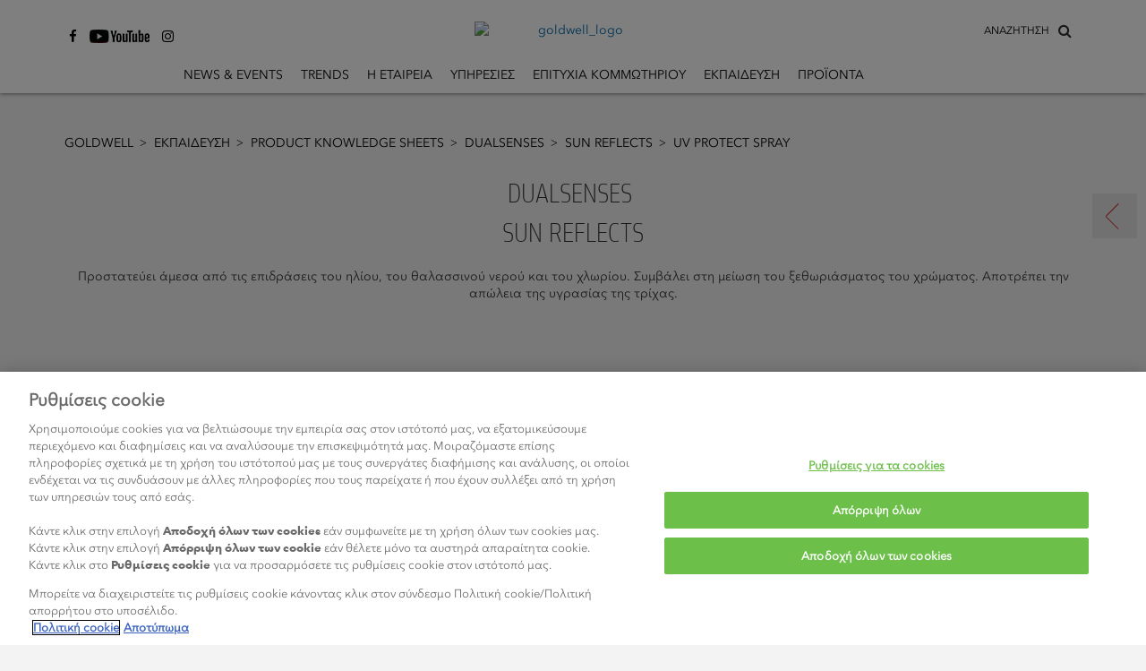

--- FILE ---
content_type: text/javascript
request_url: https://kao-h.assetsadobe3.com/is/image/content/dam/sites/kaousa/www-goldwell-com/content/master/image/education/dualsenses/sun_reflects/header/serum-spray-150ml-sr-originalsize-cutout.jpg?fmt=jpeg&qlt=85&req=props,json&scl=1&id=125745492&handler=s7RIJSONResponse
body_size: 20
content:
/*jsonp*/s7RIJSONResponse({"image.bgc":"0xffffffff","image.height":"738","image.iccEmbed":"0","image.iccProfile":"sRGB IEC61966-2.1","image.length":"0","image.mask":"0","image.pathEmbed":"0","image.pixTyp":"RGB","image.printRes":"72","image.quality":"85,0","image.type":"image/jpeg","image.version":"r8abm2","image.width":"1136","image.xmpEmbed":"0","metadata.version":"0g1010"},"125745492");